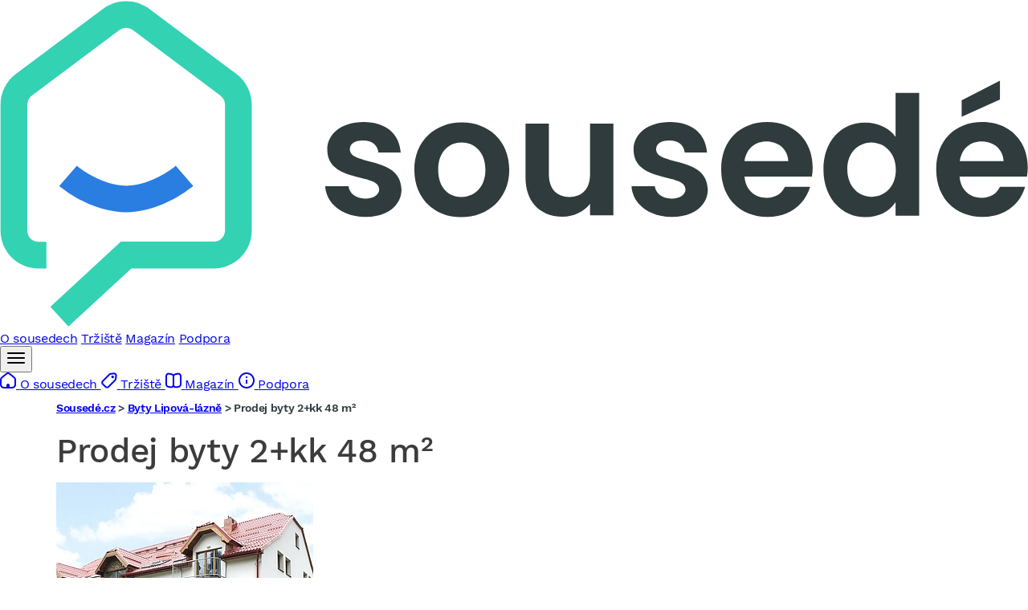

--- FILE ---
content_type: text/html; charset=UTF-8
request_url: https://reality.sousede.cz/byty/byty-2-kk/?id=XQW0305114218915&sfset=strana%3D2%7Coperace%3D0%7Cpouze_kod_obce%3D0%7Ctyp%3D200%7Ckod_kraje%3DCZ071%7Cokres%3D139%7Ctxt_obec%3DVidnava%7Cobec_k%3D541303%7Crazeni%3D2%7Ccena_od%3D0%7Ccena_do%3D0
body_size: 5197
content:
<!DOCTYPE html>
<html xmlns="http://www.w3.org/1999/xhtml" xmlns:og="http://opengraphprotocol.org/schema/" xmlns:fb="http://www.facebook.com/2008/fbml" lang="cs">
    <head>
        <meta http-equiv="Content-Type" content="text/html; charset=utf-8" />
<meta name="description" />
<meta name="twitter:description" />
<meta name="author" content="ČESKÝ INTERNET s.r.o." />
<meta name="robots" content="index,follow,max-snippet:-1,max-image-preview:large,max-video-preview:-1" />
<meta name="viewport" content="width=device-width, initial-scale=1, shrink-to-fit=no, viewport-fit=cover" />
<meta name="msapplication-TileColor" content="#33d2b3" />
<meta name="theme-color" content="#ffffff" />
<meta name="format-detection" content="telephone=no" />
<meta charset="UTF-8" />
<meta property="og:description" />

        <title>Sousedé.cz</title>
        <link rel="apple-touch-icon" sizes="180x180" href="/assets/images/brands/reality.sousede.cz/apple-touch-icon-YwqII7S.png">
<link rel="icon" sizes="32x32" href="/assets/images/brands/reality.sousede.cz/favicon-32x32-YQbeIEp.png">
<link rel="icon" sizes="16x16" href="/assets/images/brands/reality.sousede.cz/favicon-16x16-3tHxrB8.png">
<link rel="mask-icon" href="/assets/images/brands/reality.sousede.cz/safari-pinned-tab-rtEs7IS.svg" color="#5bbad5">
<link rel="shortcut icon" href="/assets/images/brands/reality.sousede.cz/favicon-1EIeUlT.ico">

                        <link rel="preload" href="/assets/fonts/WorkSans/work-sans-v5-latin_latin-ext-regular--h-WbZQ.woff2" as="font" type="font/woff2" crossorigin>
<link rel="preload" href="/assets/fonts/WorkSans/work-sans-v5-latin_latin-ext-500-5mC3mQx.woff2" as="font" type="font/woff2" crossorigin>
<link rel="preload" href="/assets/fonts/WorkSans/work-sans-v5-latin_latin-ext-600-CPjFo8E.woff2" as="font" type="font/woff2" crossorigin>
<link rel="preload" href="/assets/fonts/WorkSans/work-sans-v5-latin_latin-ext-700-I1w9cp-.woff2" as="font" type="font/woff2" crossorigin>
<link rel="stylesheet" href="/assets/styles/brands/reality.sousede.cz/style-xxRI8si.css">
        
                    
<link rel="stylesheet" href="/assets/styles/app-gso9cfv.css">
<link rel="stylesheet" href="/assets/styles/multiple-select-VUY0ayo.css">
<link rel="stylesheet" href="/assets/styles/autocomplete-tu7z3_g.css">
<link rel="stylesheet" href="/assets/styles/modal-Ux3bqSY.css">
<link rel="stylesheet" href="/assets/styles/swiper-yLV4nOd.css">
<link rel="stylesheet" href="/assets/vendor/@fancyapps/ui/dist/fancybox/fancybox-Zu6TnEG.css">
<link rel="stylesheet" href="/assets/vendor/vanillajs-datepicker/dist/css/datepicker.min-YOs_ylQ.css">
<script type="importmap" data-turbo-track="reload">
{
    "imports": {
        "app": "/assets/app-owFhc_E.js",
        "/assets/bootstrap.js": "/assets/bootstrap-xCO4u8H.js",
        "/assets/styles/app.css": "data:application/javascript,",
        "@symfony/stimulus-bundle": "/assets/@symfony/stimulus-bundle/loader-kxG46ja.js",
        "@hotwired/stimulus": "/assets/vendor/@hotwired/stimulus/stimulus.index-S4zNcea.js",
        "/assets/@symfony/stimulus-bundle/controllers.js": "/assets/@symfony/stimulus-bundle/controllers-tbvawLd.js",
        "/assets/@symfony/ux-turbo/turbo_controller.js": "/assets/@symfony/ux-turbo/turbo_controller-zl4y2v3.js",
        "/assets/controllers/real-estate-filter_controller.js": "/assets/controllers/real-estate-filter_controller-GHLBUy8.js",
        "/assets/controllers/success-modal_controller.js": "/assets/controllers/success-modal_controller-YIedofD.js",
        "/assets/controllers/real-estate-mobile-filter-switcher_controller.js": "/assets/controllers/real-estate-mobile-filter-switcher_controller-0h1Pn8y.js",
        "/assets/controllers/real-estate-map_controller.js": "/assets/controllers/real-estate-map_controller-xUeav0x.js",
        "/assets/controllers/rscz-mobile-menu_controller.js": "/assets/controllers/rscz-mobile-menu_controller-Jnvt7KZ.js",
        "/assets/controllers/contact-modal_controller.js": "/assets/controllers/contact-modal_controller-k5cZENF.js",
        "/assets/controllers/order-options_controller.js": "/assets/controllers/order-options_controller-v48D9mQ.js",
        "/assets/controllers/rscz-header_controller.js": "/assets/controllers/rscz-header_controller-nbaHwCx.js",
        "/assets/controllers/phone-number_controller.js": "/assets/controllers/phone-number_controller-QS-XY7c.js",
        "/assets/controllers/real-estate-detail-intro_controller.js": "/assets/controllers/real-estate-detail-intro_controller-X3YT3r1.js",
        "/assets/controllers/real-estate-pagination_controller.js": "/assets/controllers/real-estate-pagination_controller-9J8RKnx.js",
        "/assets/controllers/real-estate-demand_controller.js": "/assets/controllers/real-estate-demand_controller-qjsc--W.js",
        "/assets/controllers/hello_controller.js": "/assets/controllers/hello_controller-VYgvytJ.js",
        "@hotwired/turbo": "/assets/vendor/@hotwired/turbo/turbo.index-Vk_IzsD.js",
        "multiple-select-vanilla": "/assets/vendor/multiple-select-vanilla/multiple-select-vanilla.index-nkvoDRU.js",
        "/assets/styles/multiple-select.css": "data:application/javascript,",
        "cleave.js": "/assets/vendor/cleave.js/cleave.js.index-Km2uchm.js",
        "@tarekraafat/autocomplete.js": "/assets/vendor/@tarekraafat/autocomplete.js/autocomplete.js.index-R7xRiBI.js",
        "/assets/styles/autocomplete.css": "data:application/javascript,",
        "/assets/js/modal.js": "/assets/js/modal-SEDVBcp.js",
        "/assets/styles/modal.css": "data:application/javascript,",
        "@googlemaps/js-api-loader": "/assets/vendor/@googlemaps/js-api-loader/js-api-loader.index-QN7HJiN.js",
        "@googlemaps/markerclusterer": "/assets/vendor/@googlemaps/markerclusterer/markerclusterer.index-rPSskSU.js",
        "swiper": "/assets/vendor/swiper/swiper.index-0U6PomO.js",
        "swiper/css": "/assets/vendor/swiper/css-w7IPRvU.js",
        "swiper/modules": "/assets/vendor/swiper/modules-5ZsJ5Qj.js",
        "/assets/styles/swiper.css": "data:application/javascript,",
        "@fancyapps/ui": "/assets/vendor/@fancyapps/ui/ui.index-tTDGUdu.js",
        "@fancyapps/ui/dist/fancybox/fancybox.css": "data:application/javascript,",
        "vanillajs-datepicker": "/assets/vendor/vanillajs-datepicker/vanillajs-datepicker.index-SPJ9K7r.js",
        "vanillajs-datepicker/locales/cs": "/assets/vendor/vanillajs-datepicker/locales/cs-Kj5pTRN.js",
        "vanillajs-datepicker/dist/css/datepicker.min.css": "data:application/javascript,",
        "fast-deep-equal": "/assets/vendor/fast-deep-equal/fast-deep-equal.index-IUYkPuI.js",
        "supercluster": "/assets/vendor/supercluster/supercluster.index-A6La2M1.js",
        "kdbush": "/assets/vendor/kdbush/kdbush.index-OHlicl8.js"
    }
}
</script><script async data-turbo-track="reload">
if (!HTMLScriptElement.supports || !HTMLScriptElement.supports('importmap')) (function () {
    const script = document.createElement('script');
    script.src = 'https://ga.jspm.io/npm:es-module-shims@1.10.0/dist/es-module-shims.js';
    script.setAttribute('async', 'async');
    script.setAttribute('crossorigin', 'anonymous');
    script.setAttribute('integrity', 'sha384-ie1x72Xck445i0j4SlNJ5W5iGeL3Dpa0zD48MZopgWsjNB/lt60SuG1iduZGNnJn');
    script.setAttribute('data-turbo-track', 'reload');
    document.head.appendChild(script);
})();
</script>
<link rel="modulepreload" href="/assets/app-owFhc_E.js">
<link rel="modulepreload" href="/assets/bootstrap-xCO4u8H.js">
<link rel="modulepreload" href="/assets/@symfony/stimulus-bundle/loader-kxG46ja.js">
<link rel="modulepreload" href="/assets/vendor/@hotwired/stimulus/stimulus.index-S4zNcea.js">
<link rel="modulepreload" href="/assets/@symfony/stimulus-bundle/controllers-tbvawLd.js">
<link rel="modulepreload" href="/assets/@symfony/ux-turbo/turbo_controller-zl4y2v3.js">
<link rel="modulepreload" href="/assets/controllers/real-estate-filter_controller-GHLBUy8.js">
<link rel="modulepreload" href="/assets/controllers/success-modal_controller-YIedofD.js">
<link rel="modulepreload" href="/assets/controllers/real-estate-mobile-filter-switcher_controller-0h1Pn8y.js">
<link rel="modulepreload" href="/assets/controllers/real-estate-map_controller-xUeav0x.js">
<link rel="modulepreload" href="/assets/controllers/rscz-mobile-menu_controller-Jnvt7KZ.js">
<link rel="modulepreload" href="/assets/controllers/contact-modal_controller-k5cZENF.js">
<link rel="modulepreload" href="/assets/controllers/order-options_controller-v48D9mQ.js">
<link rel="modulepreload" href="/assets/controllers/rscz-header_controller-nbaHwCx.js">
<link rel="modulepreload" href="/assets/controllers/phone-number_controller-QS-XY7c.js">
<link rel="modulepreload" href="/assets/controllers/real-estate-detail-intro_controller-X3YT3r1.js">
<link rel="modulepreload" href="/assets/controllers/real-estate-pagination_controller-9J8RKnx.js">
<link rel="modulepreload" href="/assets/controllers/real-estate-demand_controller-qjsc--W.js">
<link rel="modulepreload" href="/assets/controllers/hello_controller-VYgvytJ.js">
<link rel="modulepreload" href="/assets/vendor/@hotwired/turbo/turbo.index-Vk_IzsD.js">
<link rel="modulepreload" href="/assets/vendor/multiple-select-vanilla/multiple-select-vanilla.index-nkvoDRU.js">
<link rel="modulepreload" href="/assets/vendor/cleave.js/cleave.js.index-Km2uchm.js">
<link rel="modulepreload" href="/assets/vendor/@tarekraafat/autocomplete.js/autocomplete.js.index-R7xRiBI.js">
<link rel="modulepreload" href="/assets/js/modal-SEDVBcp.js">
<link rel="modulepreload" href="/assets/vendor/@googlemaps/js-api-loader/js-api-loader.index-QN7HJiN.js">
<link rel="modulepreload" href="/assets/vendor/@googlemaps/markerclusterer/markerclusterer.index-rPSskSU.js">
<link rel="modulepreload" href="/assets/vendor/swiper/swiper.index-0U6PomO.js">
<link rel="modulepreload" href="/assets/vendor/swiper/css-w7IPRvU.js">
<link rel="modulepreload" href="/assets/vendor/swiper/modules-5ZsJ5Qj.js">
<link rel="modulepreload" href="/assets/vendor/@fancyapps/ui/ui.index-tTDGUdu.js">
<link rel="modulepreload" href="/assets/vendor/vanillajs-datepicker/vanillajs-datepicker.index-SPJ9K7r.js">
<link rel="modulepreload" href="/assets/vendor/vanillajs-datepicker/locales/cs-Kj5pTRN.js">
<link rel="modulepreload" href="/assets/vendor/fast-deep-equal/fast-deep-equal.index-IUYkPuI.js">
<link rel="modulepreload" href="/assets/vendor/supercluster/supercluster.index-A6La2M1.js">
<link rel="modulepreload" href="/assets/vendor/kdbush/kdbush.index-OHlicl8.js">
<script type="module" data-turbo-track="reload">import 'app';</script>        
        <script>
    window.dataLayer = window.dataLayer || [];
    window.dataLayer.push({"smazana_nemovitost":1});
</script>

        <!-- Google Tag Manager -->
<script>(function(w,d,s,l,i){w[l]=w[l]||[];w[l].push({'gtm.start':
            new Date().getTime(),event:'gtm.js'});var f=d.getElementsByTagName(s)[0],
        j=d.createElement(s),dl=l!='dataLayer'?'&l='+l:'';j.async=true;j.src=
        'https://www.googletagmanager.com/gtm.js?id='+i+dl;f.parentNode.insertBefore(j,f);
    })(window,document,'script','dataLayer','GTM-MD2HDZK');</script>

<!-- End Google Tag Manager -->
    </head>
    <body data-turbo="false">
        <!-- Google Tag Manager (noscript) -->
<noscript><iframe src="https://www.googletagmanager.com/ns.html?id=GTM-MD2HDZK" height="0" width="0" style="display:none;visibility:hidden"></iframe></noscript>

<!-- End Google Tag Manager (noscript) -->
            <header data-controller="rscz-header">
    <div class="header">
        <div class="--logo">
            <a href="https://www.sousede.cz" >
                <svg aria-labelledby="svg__header-logo__title" id="header-logo" viewBox="0 0 392 125" preserveAspectRatio="xMinYMid slice" role="img" class="sc-fjvvzt deVlEj"><title id="svg__header-logo__title">Sousedé</title><path d="M26.1 124.6l-6.9-7.5 26.9-24.9h35.4c2.4 0 4.3-1.9 4.3-4.3v-48c0-1.3-.6-2.6-1.7-3.4l-33.4-25c-1.5-1.1-3.6-1.1-5.2 0l-33.4 25c-1.1.8-1.7 2.1-1.7 3.4V88c0 2.4 1.9 4.3 4.3 4.3h3v10.2h-3C6.7 102.5.2 96 .2 88V39.9C.2 35.4 2.4 31 6 28.3l33.4-25c5.1-3.8 12.3-3.8 17.4 0l33.4 25C93.8 31 96 35.4 96 39.9V88c0 8-6.5 14.5-14.5 14.5H50.1l-24 22.1z" fill="#33d2b3"></path><path d="M48.1 81c-13.7 0-25-9.6-25.5-10l6.7-7.7c.1.1 9 7.6 18.9 7.6 9.8 0 18.8-7.5 18.8-7.6l6.7 7.7c-.6.4-11.9 10-25.6 10" fill="#2a7de1"></path><path d="M153.1 72.3c-.3-12.9-19.7-8.9-19.7-15.3 0-2 1.7-3.4 5-3.4 3.5 0 5.6 1.8 5.9 4.6h8.5c-.5-7-5.6-11.6-14.1-11.6-8.7 0-13.9 4.7-13.9 10.5 0 12.9 19.8 8.9 19.8 15.1 0 2-1.9 3.6-5.4 3.6-3.5 0-6-2-6.3-4.7H124c.4 6.5 6.5 11.7 15.3 11.7 8.5.1 13.8-4.5 13.8-10.5zm41.1-7.5c0-11.1-7.9-18.1-18.1-18.1-10.1 0-18.1 7-18.1 18.1 0 11 7.7 18.1 17.8 18.1 10.3 0 18.4-7.1 18.4-18.1zm-27.1 0c0-7 4.2-10.4 8.9-10.4s9.1 3.4 9.1 10.4-4.5 10.4-9.2 10.4c-4.7 0-8.8-3.4-8.8-10.4zm66.8-17.6H225v19.3c0 5.6-3 8.7-7.9 8.7-4.7 0-7.8-3-7.8-8.7V47.2h-8.9v20.6c0 9.6 5.9 14.9 14.1 14.9 4.4 0 8.2-1.9 10.5-4.9v4.4h8.9v-35zm36 25.1c-.3-12.9-19.7-8.9-19.7-15.3 0-2 1.7-3.4 5-3.4 3.5 0 5.6 1.8 5.9 4.6h8.5c-.5-7-5.6-11.6-14.1-11.6-8.7 0-13.9 4.7-13.9 10.5 0 12.9 19.8 8.9 19.8 15.1 0 2-1.9 3.6-5.4 3.6-3.5 0-6-2-6.3-4.7h-8.9c.4 6.5 6.5 11.7 15.3 11.7 8.5.1 13.8-4.5 13.8-10.5zM292.2 54c4.6 0 8.2 2.9 8.4 7.5h-16.7c.7-4.8 4.1-7.5 8.3-7.5zm16.7 17.3h-9.6c-1.1 2.3-3.2 4.2-7 4.2-4.4 0-8-2.9-8.4-8.1h25.7c.2-1.1.3-2.3.3-3.4 0-10.5-7.2-17.4-17.3-17.4-10.4 0-17.6 7-17.6 18.1 0 11 7.4 18.1 17.6 18.1 8.6.1 14.4-5 16.3-11.5zm5.1-6.6c0 11 7.1 18.2 16 18.2 5.5 0 9.4-2.5 11.5-5.8v5.2h9V35.5h-9v16.7c-2.4-3.3-6.8-5.4-11.5-5.4-9-.1-16 6.9-16 17.9zm27.6.1c0 6.7-4.4 10.3-9.3 10.3-4.8 0-9.2-3.8-9.2-10.5 0-6.6 4.5-10.2 9.2-10.2 4.8.1 9.3 3.7 9.3 10.4zM374.3 54c4.6 0 8.2 2.9 8.4 7.5H366c.7-4.8 4-7.5 8.3-7.5zm16.6 17.3h-9.6c-1.1 2.3-3.2 4.2-7 4.2-4.4 0-8-2.9-8.4-8.1h25.7c.2-1.1.3-2.3.3-3.4 0-10.5-7.2-17.4-17.3-17.4-10.4 0-17.6 7-17.6 18.1 0 11 7.4 18.1 17.6 18.1 8.6.1 14.4-5 16.3-11.5zm-24.2-33v6.3l14.6-6.6v-7.2l-14.6 7.5z" fill="#2f3b3c"></path></svg>
            </a>
        </div>
        <div class="--nav">
            <a href="https://www.sousede.cz" title="O sousedech"><span>O sousedech</span></a>
            <a href="https://www.sousede.cz/trziste" title="Tržiště"><span>Tržiště</span></a>
            <a href="https://www.sousede.cz/magazin" title="Magazín"><span>Magazín</span></a>
            <a href="https://poradna.sousede.cz/" title="Podpora"><span>Podpora</span></a>
        </div>
        <div class="--opt">
            <div class="--hamburger" data-controller="rscz-mobile-menu">
                <button aria-label="Další">
                    <span class="ghost">
                        <svg height="24" preserveAspectRatio="xMidYMid meet" role="img" viewBox="0 0 24 24" width="24" color="currentColor" class="sc-aXZVg cDmxxm ghost__icon"><use xlink:href="/assets/images/brands/reality.sousede.cz/svg/_icon-sprite-LEAmo6n.svg#icon-sprite--hamburger_24"></use></svg>
                    </span>
                </button>
                <div class="--dropdown">
                    <a href="https://www.sousede.cz" title="O sousedech">
                        <svg height="20" preserveAspectRatio="xMidYMid meet" role="img" viewBox="0 0 20 20" width="20" color="currentColor" aria-label="O sousedech" class="sc-aXZVg bDuHDA icon"><use xlink:href="/assets/images/brands/reality.sousede.cz/svg/_icon-sprite-LEAmo6n.svg#icon-sprite--houseAlt_20"></use></svg>
                        <span>O sousedech</span>
                    </a>
                    <a href="https://www.sousede.cz/trziste" title="Tržiště">
                        <svg height="20" role="img" viewBox="0 0 20 20" width="20" color="currentColor" aria-label="Tržiště" class="icon"><use xlink:href="/assets/images/brands/reality.sousede.cz/svg/_icon-sprite-LEAmo6n.svg#icon-sprite--market_20"></use></svg>
                        <span>Tržiště</span>
                    </a>
                    <a href="https://www.sousede.cz/magazin" title="Magazín">
                        <svg height="20" role="img" viewBox="0 0 20 20" width="20" color="currentColor" aria-label="Magazín" class="icon"><use xlink:href="/assets/images/brands/reality.sousede.cz/svg/_icon-sprite-LEAmo6n.svg#icon-sprite--magazine_20"></use></svg>
                        <span>Magazín</span>
                    </a>
                    <a href="https://poradna.sousede.cz/" title="Podpora">
                        <svg height="20" role="img" viewBox="0 0 20 20" width="20" color="currentColor" aria-label="Tržiště" class="icon"><use xlink:href="/assets/images/brands/reality.sousede.cz/svg/_icon-sprite-LEAmo6n.svg#icon-sprite--infoCircle_20"></use></svg>
                        <span>Podpora</span>
                    </a>
                </div>
            </div>
        </div>
    </div>
</header>

        
        <main id="content">
            <div class="container base-container">
                                                    
            <div class="breadcrumbs">
                        <a href="/" title="Sousedé.cz">Sousedé.cz</a> &gt;
                    <a href="/byty/obec-lipova-lazne/" title="Byty Lipová-lázně">Byty Lipová-lázně</a> &gt;
                        <span>Prodej byty 2+kk 48 m²</span>
    </div>                                                <div class="estate-archive">
    <section>
        <h1 class="h1">
            Prodej byty 2+kk 48 m²
        </h1>
    </section>
    <section>
        <div class="content-wrapper">
            <div class="--image">
                <span>
                    <picture>
                        <source srcset="https://img-cache.ceskereality.cz/nemovitosti/320x320_webp/200451/28/289e45c99c74af5de120bd437b9f6219.webp" type="image/webp">
                        <source srcset="https://img.ceskereality.cz/foto_detail/200451/28/289e45c99c74af5de120bd437b9f6219.jpg" type="image/jpeg">
                        <img src="https://img.ceskereality.cz/foto_detail/200451/28/289e45c99c74af5de120bd437b9f6219.jpg" loading="lazy" alt="Smazaná nemovitost">
                    </picture>
                    <div class="overlay">Smazaná nemovitost</div>
                </span>
            </div>
            <div class="--content">
                <h2 class="h2">Nemovitost již byla smazána</h2>
                <p>Nemovitost byla již zřejmě zadavatelem stažena z nabídky serveru.</p>
                                    <h2 class="h2">Nemovitost nabízel/a</h2>
                                                                <div>
                            <img src="https://img-cache.ceskestavby.cz/firmy/loga_197x107/124516022240.gif" alt="e-Finance, a.s.">
                        </div>
                                                    <div>
                    <a href="/" class="btn btn-std">Přejít na hlavní stranu</a>
                </div>
            </div>
        </div>
    </section>
</div>
                </div>
        </main>

        
        <footer>
    <div class="footer">
        <div class="footer-columns">
            <div class="--contact-copy">
                <svg aria-labelledby="svg__footer-logo__title" id="footer-logo" viewBox="0 0 392 125" preserveAspectRatio="xMinYMid slice" role="img" class="sc-fjvvzt deoqcF"><title id="svg__footer-logo__title">Sousedé</title><path d="M26.1 124.6l-6.9-7.5 26.9-24.9h35.4c2.4 0 4.3-1.9 4.3-4.3v-48c0-1.3-.6-2.6-1.7-3.4l-33.4-25c-1.5-1.1-3.6-1.1-5.2 0l-33.4 25c-1.1.8-1.7 2.1-1.7 3.4V88c0 2.4 1.9 4.3 4.3 4.3h3v10.2h-3C6.7 102.5.2 96 .2 88V39.9C.2 35.4 2.4 31 6 28.3l33.4-25c5.1-3.8 12.3-3.8 17.4 0l33.4 25C93.8 31 96 35.4 96 39.9V88c0 8-6.5 14.5-14.5 14.5H50.1l-24 22.1z" fill="#33d2b3"></path><path d="M48.1 81c-13.7 0-25-9.6-25.5-10l6.7-7.7c.1.1 9 7.6 18.9 7.6 9.8 0 18.8-7.5 18.8-7.6l6.7 7.7c-.6.4-11.9 10-25.6 10" fill="#2a7de1"></path><path d="M153.1 72.3c-.3-12.9-19.7-8.9-19.7-15.3 0-2 1.7-3.4 5-3.4 3.5 0 5.6 1.8 5.9 4.6h8.5c-.5-7-5.6-11.6-14.1-11.6-8.7 0-13.9 4.7-13.9 10.5 0 12.9 19.8 8.9 19.8 15.1 0 2-1.9 3.6-5.4 3.6-3.5 0-6-2-6.3-4.7H124c.4 6.5 6.5 11.7 15.3 11.7 8.5.1 13.8-4.5 13.8-10.5zm41.1-7.5c0-11.1-7.9-18.1-18.1-18.1-10.1 0-18.1 7-18.1 18.1 0 11 7.7 18.1 17.8 18.1 10.3 0 18.4-7.1 18.4-18.1zm-27.1 0c0-7 4.2-10.4 8.9-10.4s9.1 3.4 9.1 10.4-4.5 10.4-9.2 10.4c-4.7 0-8.8-3.4-8.8-10.4zm66.8-17.6H225v19.3c0 5.6-3 8.7-7.9 8.7-4.7 0-7.8-3-7.8-8.7V47.2h-8.9v20.6c0 9.6 5.9 14.9 14.1 14.9 4.4 0 8.2-1.9 10.5-4.9v4.4h8.9v-35zm36 25.1c-.3-12.9-19.7-8.9-19.7-15.3 0-2 1.7-3.4 5-3.4 3.5 0 5.6 1.8 5.9 4.6h8.5c-.5-7-5.6-11.6-14.1-11.6-8.7 0-13.9 4.7-13.9 10.5 0 12.9 19.8 8.9 19.8 15.1 0 2-1.9 3.6-5.4 3.6-3.5 0-6-2-6.3-4.7h-8.9c.4 6.5 6.5 11.7 15.3 11.7 8.5.1 13.8-4.5 13.8-10.5zM292.2 54c4.6 0 8.2 2.9 8.4 7.5h-16.7c.7-4.8 4.1-7.5 8.3-7.5zm16.7 17.3h-9.6c-1.1 2.3-3.2 4.2-7 4.2-4.4 0-8-2.9-8.4-8.1h25.7c.2-1.1.3-2.3.3-3.4 0-10.5-7.2-17.4-17.3-17.4-10.4 0-17.6 7-17.6 18.1 0 11 7.4 18.1 17.6 18.1 8.6.1 14.4-5 16.3-11.5zm5.1-6.6c0 11 7.1 18.2 16 18.2 5.5 0 9.4-2.5 11.5-5.8v5.2h9V35.5h-9v16.7c-2.4-3.3-6.8-5.4-11.5-5.4-9-.1-16 6.9-16 17.9zm27.6.1c0 6.7-4.4 10.3-9.3 10.3-4.8 0-9.2-3.8-9.2-10.5 0-6.6 4.5-10.2 9.2-10.2 4.8.1 9.3 3.7 9.3 10.4zM374.3 54c4.6 0 8.2 2.9 8.4 7.5H366c.7-4.8 4-7.5 8.3-7.5zm16.6 17.3h-9.6c-1.1 2.3-3.2 4.2-7 4.2-4.4 0-8-2.9-8.4-8.1h25.7c.2-1.1.3-2.3.3-3.4 0-10.5-7.2-17.4-17.3-17.4-10.4 0-17.6 7-17.6 18.1 0 11 7.4 18.1 17.6 18.1 8.6.1 14.4-5 16.3-11.5zm-24.2-33v6.3l14.6-6.6v-7.2l-14.6 7.5z" fill="#2f3b3c"></path></svg><p class="--copy">© <!-- -->2026<!-- --> <!-- -->Sousedé</p>
                <a aria-busy="false" aria-disabled="false" class="" href="https://www.uxf.cz/" rel="noopener noreferrer" target="_blank">
                    <div class="--provider">
                        <p class="label">Web zabydleli</p>
                        <img src="/assets/images/brands/reality.sousede.cz/static/uxf-DWbVMsD.svg" alt="UX Fans" width="65" height="15"></div>
                </a>
            </div>
            <div role="list" class="footer-links --links">
                <div role="listitem" class="link-item">
                    <a aria-busy="false" aria-disabled="false" href="https://www.sousede.cz/kontakty" role="button">Kontakty</a>
                </div>
                <div role="listitem" class="link-item">
                    <a aria-busy="false" aria-disabled="false" href="https://www.sousede.cz/memorandum" role="button">Memorandum</a>
                </div>
                <div role="listitem" class="link-item">
                    <a aria-busy="false" aria-disabled="false" href="https://www.sousede.cz/ochrana-dat" role="button">Ochrana&nbsp;dat</a>
                </div>
                <div role="listitem" class="link-item">
                    <a aria-busy="false" aria-disabled="false" href="https://www.sousede.cz/verze" role="button">Přehled verzí</a>
                </div>
                <div role="listitem" class="link-item">
                    <a aria-busy="false" aria-disabled="false" href="https://poradna.sousede.cz/" rel="noopener noreferrer" target="_blank">Časté dotazy</a>
                </div>
                <div role="listitem" class="link-item">
                    <a aria-busy="false" aria-disabled="false" href="https://www.sousede.cz/cookies" role="button">Cookies</a>
                </div>
                <div role="listitem" class="link-item">
                    <a aria-busy="false" aria-disabled="false" href="https://www.sousede.cz/obchodni-podminky" role="button">Obchodní podmínky</a>
                </div>
                <div role="listitem" class="link-item">
                    <a aria-busy="false" aria-disabled="false" href="https://www.sousede.cz/cenik" role="button">Ceník</a>
                </div>
                <div role="listitem" class="link-item">
                    <a aria-busy="false" aria-disabled="false" href="https://www.sousede.cz/mapa-stranek" role="button">Mapa stránek</a>
                </div>
                <div role="listitem" class="link-item">
                    <a aria-busy="false" aria-disabled="false" href="https://reality.sousede.cz/" rel="noopener noreferrer noopener noreferrer" target="_blank">Realitní portál</a>
                </div>
            </div>
            <div role="list" class="footer-links --social">
                <div role="listitem" class="link-item">
                    <a aria-busy="false" aria-disabled="false" href="https://www.instagram.com/sousede.cz_official/" rel="noopener noreferrer noopener noreferrer" target="_blank">
                        <div class="link-item__content">
                            <div class="--icon">
                                <svg height="20" preserveAspectRatio="xMidYMid meet" role="img" viewBox="0 0 20 20" width="20" color="currentColor" class="sc-aXZVg cDmxxm"><use xlink:href="/assets/images/brands/reality.sousede.cz/svg/_icon-sprite-LEAmo6n.svg#icon-sprite--instagram_20"></use></svg>
                            </div>
                            <span class="--label">Instagram</span>
                        </div>
                    </a>
                </div>
                <div role="listitem" class="link-item">
                    <a aria-busy="false" aria-disabled="false" href="https://www.facebook.com/Sousede.CZ.SVJ.BD" rel="noopener noreferrer noopener noreferrer" target="_blank">
                        <div class="link-item__content">
                            <div class="--icon">
                                <svg height="20" preserveAspectRatio="xMidYMid meet" role="img" viewBox="0 0 20 20" width="20" color="currentColor" class="sc-aXZVg cDmxxm"><use xlink:href="/assets/images/brands/reality.sousede.cz/svg/_icon-sprite-LEAmo6n.svg#icon-sprite--facebook_20"></use></svg>
                            </div>
                            <span class="--label">Facebook</span>
                        </div>
                    </a>
                </div>
                <div role="listitem" class="link-item">
                    <a aria-busy="false" aria-disabled="false" href="https://www.linkedin.com/company/soused%C3%A9-cz/" rel="noopener noreferrer noopener noreferrer" target="_blank">
                        <div class="link-item__content">
                            <div class="--icon">
                                <svg height="20" preserveAspectRatio="xMidYMid meet" role="img" viewBox="0 0 20 20" width="20" color="currentColor" class="sc-aXZVg cDmxxm"><use xlink:href="/assets/images/brands/reality.sousede.cz/svg/_icon-sprite-LEAmo6n.svg#icon-sprite--linkedIn_20"></use></svg>
                            </div>
                            <span class="--label">LinkedIn</span>
                        </div>
                    </a>
                </div>
                <div role="listitem" class="link-item">
                    <a aria-busy="false" aria-disabled="false" href="https://www.youtube.com/channel/UC63PEUXSpoGf4Z-vy45ieZw" rel="noopener noreferrer noopener noreferrer" target="_blank">
                        <div class="link-item__content">
                            <div class="--icon">
                                <svg height="20" preserveAspectRatio="xMidYMid meet" role="img" viewBox="0 0 20 20" width="20" color="currentColor" class="sc-aXZVg cDmxxm"><use xlink:href="/assets/images/brands/reality.sousede.cz/svg/_icon-sprite-LEAmo6n.svg#icon-sprite--youTube_20"></use></svg>
                            </div>
                            <span class="--label">YouTube</span>
                        </div>
                    </a>
                </div>
            </div>
        </div>
    </div>
</footer>


    </body>
</html>
